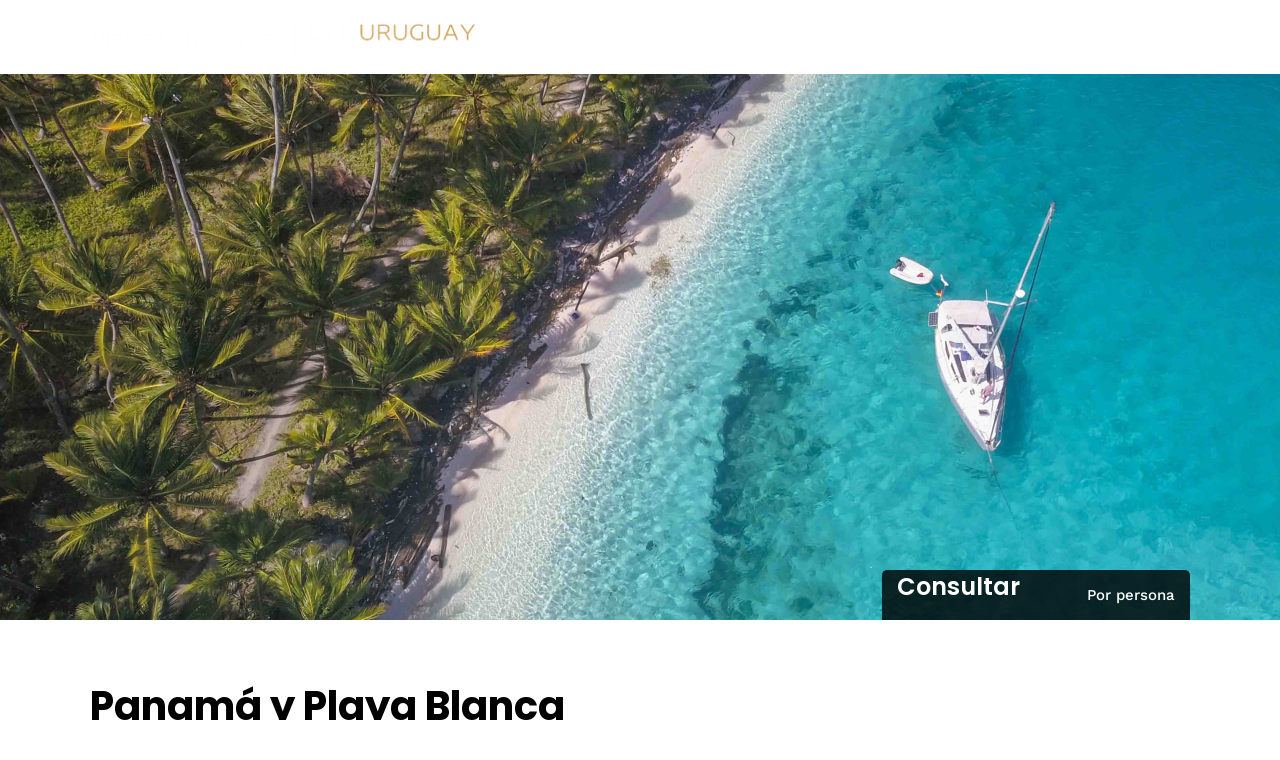

--- FILE ---
content_type: text/css
request_url: https://continental.uy/wp-content/litespeed/ucss/c6f3f27fc93ab5562ea3d850fdfd8851.css?ver=90112
body_size: 7496
content:
@keyframes joinchat_show{0%{transform:scale3d(0,0,0)}to{transform:scaleX(1)}}:where(.wp-block-calendar table:not(.has-background) th){background:#ddd}.wp-block-group,ul{box-sizing:border-box}:root{--wp--preset--font-size--normal:16px;--wp--preset--font-size--huge:42px}.wpcf7 .screen-reader-response{position:absolute;overflow:hidden;clip:rect(1px,1px,1px,1px);clip-path:inset(50%);height:1px;width:1px;margin:-1px;padding:0;border:0;word-wrap:normal!important}.wpcf7 form .wpcf7-response-output{margin:2em .5em 1em;padding:.2em 1em;border:2px solid #00a0d2}.wpcf7 form.init .wpcf7-response-output{display:none}.wpcf7-form-control-wrap{position:relative}.wpcf7 .wpcf7-submit:disabled{cursor:not-allowed}.wpcf7 input[type=email],.wpcf7 input[type=tel]{direction:ltr}a,div,form,html,li,span{margin:0;font-weight:inherit}html{height:100%}body{font-style:inherit}a,div,form,li,span{border:0;font-size:100%;font-family:inherit}a,div,form,h1,h2,h5,html,img,label,li,p,span,ul{padding:0;font-style:inherit}h1,h2,h5,label{border:0}img,p,ul{font-weight:inherit;font-size:100%;font-family:inherit}a,body,div,form,h1,h2,h5,html,label,li,p,span,ul{vertical-align:baseline}img{margin:0}a img,body,html,p,ul{border:0}#page_content_wrapper .wpcf7 p,p{padding-top:.5em;padding-bottom:.5em}#page_content_wrapper p{padding-top:.7em;padding-bottom:1.3em}#page_content_wrapper p:empty{padding:0!important;margin:0!important}#footer p{padding-top:.5em;padding-bottom:.5em}body,html{min-height:100%}a img,img{image-rendering:optimizeQuality}::selection{background:#efc337;color:#fff}body{background:#fff;padding:0;font-weight:300;-webkit-font-smoothing:antialiased;word-wrap:break-word;-webkit-overflow-scrolling:touch}#wrapper{float:left;width:100%;-webkit-transition:-webkit-transform .5s ease;-moz-transition:transform .5s ease;-o-transition:-o-transform .5s ease;transition:transform .5s ease}#wrapper.hasbg.transparent{padding-top:0!important}.themeborder{border-color:#dce0e0}a{-webkit-transition:color .2s linear,background .1s linear;-moz-transition:color .2s linear,background .1s linear;-ms-transition:color .2s linear,background .1s linear;-o-transition:color .2s linear,background .1s linear;transition:color .2s linear,background .1s linear;background-color:transparent}a:active,a:hover{color:#000;text-decoration:none}.clear{clear:both}::-webkit-input-placeholder{opacity:.5}::-moz-placeholder{opacity:.5}:-ms-input-placeholder{opacity:.5}.top_bar.hasbg{border-bottom:0}.top_bar.hasbg #nav_wrapper{border-color:rgba(255,255,255,.3)}.logo_container{display:table}.logo_align{display:table-cell;vertical-align:middle;line-height:0}.logo_wrapper{margin:0;display:inline-block;line-height:0;-webkit-transition:margin .3s,display .3s;-moz-transition:margin .3s,display .3s;transition:margin .3s,display .3s}.logo_wrapper.hidden,body.single-tour #page_caption.hasbg:after{display:none}.header_style_wrapper{width:100%;float:left;position:fixed;top:0;left:0;z-index:9;display:block}.top_bar{padding:0;box-sizing:border-box;width:100%;background:#fff;background:#ffffff00;background:rgba(255,255,255,.95);border-bottom:1px solid #dce0e0;float:left;-webkit-transition:all .5s;-moz-transition:all .5s;transition:all .5s}.top_bar.hasbg,body #side_menu_wrapper{background:0 0}#menu_wrapper{margin:auto;width:960px;height:100%}#nav_wrapper{display:table;height:100%;text-align:center}.nav_wrapper_inner{display:table-cell;vertical-align:middle}#menu_border_wrapper>div,#nav_wrapper{width:100%;float:left}#mobile_nav_icon{font-size:13px;position:relative}#logo_right_button{position:absolute;text-align:right;right:30px}.top_bar.hasbg #mobile_nav_icon{border-color:#fff}.mobile_menu_wrapper #mobile_menu_close.button{position:fixed;top:30px;right:30px;border-radius:250px;width:40px;height:40px;padding:0;line-height:42px!important;font-size:16px;-ms-transform:scale(0);-moz-transform:scale(0);-o-transform:scale(0);-webkit-transform:scale(0);transform:scale(0);box-shadow:0 8px 8px -6px rgba(0,0,0,.15);transition:all .1s ease;-webkit-transition:all .1s ease;-moz-transition:all .1s ease}.mobile_menu_wrapper #mobile_menu_close.button:hover{margin-top:-4px}.mobile_menu_wrapper{-webkit-transition:-webkit-transform .2s ease;-moz-transition:transform .2s ease;-o-transition:-o-transform .2s ease;transition:transform .2s ease;-webkit-backface-visibility:hidden;-webkit-font-smoothing:subpixel-antialiased;-webkit-overflow-scrolling:touch;width:360px;padding:35px 40px;box-sizing:border-box;background:#111;position:fixed;top:0;height:100%;z-index:999;color:#999}.mobile_menu_wrapper .mobile_menu_content>div{max-height:100%;overflow:auto}.mobile_menu_wrapper .mobile_menu_content .social_wrapper,body.single-tour #page_content_wrapper .inner .sidebar_content{margin-top:40px}.mobile_menu_wrapper .mobile_menu_content .social_wrapper ul li a i{font-size:24px;line-height:24px}#close_mobile_menu{position:fixed;top:0;left:0;width:100%;height:100%;z-index:-1}.mobile_main_nav{margin-top:60px;margin-bottom:40px;list-style:none;overflow:hidden;width:100%}.mobile_main_nav li a{color:#777;width:100%;display:block;font-size:14px;font-weight:600;line-height:2em;text-transform:uppercase;font-family:"Roboto Condensed","Helvetica Neue",Arial,Verdana,sans-serif}.mobile_main_nav li a:active,.mobile_main_nav li a:hover{color:#fff}.overlay_background{opacity:0;visibility:hidden;background-color:#fff;position:fixed;z-index:-2;top:0;left:0;width:100%;height:100%;-ms-transform:scale(.9);-moz-transform:scale(.9);-o-transform:scale(.9);-webkit-transform:scale(.9);transform:scale(.9);transition:all .2s ease-out;-webkit-transition:all .2s ease-out;-moz-transition:all .2s ease-out}#close_share{position:absolute;top:42px;right:40px;left:auto;width:20px;height:40px;line-height:42px;border-radius:25px;background:#eee;color:#fff;text-align:center;padding:0 10px;cursor:pointer;z-index:10;display:block;-webkit-transition:.3s ease-in-out;-moz-transition:.3s ease-in-out;-o-transition:.3s ease-in-out;transition:.3s ease-in-out}#close_share:hover,#toTop:hover{-webkit-transform:translate(0,-5px);-moz-transform:translate(0,-5px);transform:translate(0,-5px);box-shadow:0 8px 15px rgba(0,0,0,.1);-webkit-transition:all .1s;-moz-transition:all .1s;transition:all .1s}.nav{padding:10px 0}#menu_wrapper div .nav{list-style:none;display:block;padding:0;margin:0}#menu_wrapper div .nav li{display:inline-block;margin:0;padding:0;background-color:transparent}#menu_wrapper div .nav li:last-child{margin-right:0}#menu_wrapper div .nav li>a{display:inline-block;color:#666;font-size:12px;padding:18px 17px 15px;font-weight:400;margin:0 5px 0 0;font-family:Hind,"Helvetica Neue",Arial,Verdana,sans-serif;text-transform:uppercase;-webkit-transition:padding .3s;-moz-transition:padding .3s;transition:padding .3s}#menu_wrapper div .nav li>a:first-child{padding-left:0}#wrapper.transparent .top_bar:not(.scroll) #logo_right_button a,#wrapper.transparent .top_bar:not(.scroll) #menu_wrapper div .nav>li>a{color:#fff!important}#menu_wrapper div .nav li a:hover{color:#444;z-index:2;position:relative}#1menu_wrapper div .nav li.current-menu-item ul li a{display:block;background:0 0;height:auto}#footer,.footer_bar{width:100%;float:left;clear:both}.footer_bar{margin:auto;padding:0 0 10px;background:#fff;-webkit-transition:-webkit-transform .5s ease;-o-transition:-o-transform .5s ease;transition:-webkit-transform .5s ease}#footer{padding-bottom:50px;word-wrap:break-word;padding-top:50px;margin:20px auto 0}#footer a,#footer a:active,#footer a:hover{color:#000}#footer .sidebar_widget li h2.widgettitle{margin-top:10px;margin-bottom:10px;border:0}#footer ul.sidebar_widget{width:960px;list-style:none;margin:auto}#footer ul.sidebar_widget li ul{list-style:none;margin-left:0}#footer .sidebar_widget.three>li{width:31.33%;margin-right:3%;float:left}#footer .sidebar_widget.three>li:nth-child(3){margin-right:0}#footer ul.sidebar_widget li ul li{margin:0 0 10px}#copyright{float:left;width:50%;font-size:12px;font-weight:400;text-align:left}.footer_bar_wrapper{width:960px;margin:auto;font-size:13px;font-weight:600;-webkit-transition:-webkit-transform .5s ease;transition:-webkit-transform .5s ease;-webkit-font-smoothing:antialiased;clear:both;color:#fff;border-top:1px solid #444;padding-top:20px}#toTop{width:45px;height:45px;box-sizing:border-box;opacity:0;text-align:center;padding:10px;position:fixed;bottom:20px;right:10px;cursor:pointer;transition:color .3s,background-color .3s,opacity .3s;-moz-transition:color .3s,background-color .3s,opacity .3s;-o-transition:color .3s,background-color .3s,opacity .3s;-webkit-transition:color .3s,background-color .3s,opacity .3s;z-index:9;border-radius:25px;background:#1ec6b6;color:#fff;display:block}#toTop i{font-size:1.5em;line-height:24px}#page_content_wrapper,.page_content_wrapper{width:960px;padding-bottom:0;margin:0 auto auto}.page_content_wrapper{width:100%}#page_content_wrapper .inner .sidebar_wrapper .sidebar .content .single_tour_header_price{width:100%}.standard_wrapper{width:960px;margin:auto;position:relative;float:none}.one{clear:both;position:relative;float:left;width:100%;box-sizing:border-box}#page_content_wrapper .inner{width:100%;float:left;margin:auto auto 20px}#page_content_wrapper .inner .inner_wrapper{padding-top:0;width:100%;float:left}.post_excerpt br:first:child{display:none}.page_tagline{padding:0;color:#fff;font-size:16px;opacity:.8}.social_wrapper{width:100%;margin:20px 0 5px}.footer_bar_wrapper .social_wrapper{width:50%;float:right;text-align:right;margin:-2px 0 0}.social_wrapper.shortcode,.social_wrapper.shortcode ul{margin:0}#social_share_wrapper ul,.social_wrapper ul{list-style:none;margin-left:0!important}.footer_bar_wrapper .social_wrapper ul{text-align:right}.social_wrapper ul li{display:inline-block;margin-right:15px;line-height:3}.social_wrapper.shortcode ul li{margin:0 5px 10px!important}.footer_bar_wrapper .social_wrapper ul li{background:0 0!important;border:0!important;width:16px;height:16px;margin-left:20px;margin-right:0;float:right}.social_wrapper.shortcode ul li{clear:none!important;float:none!important;width:auto!important;display:inline-block!important}.social_wrapper.shortcode ul li a{display:block;width:40px;height:40px;color:#fff!important;background:#000;border-radius:250px;line-height:40px;text-align:center}.social_wrapper.shortcode ul li a i{position:relative;top:1px}.social_wrapper.shortcode ul li.facebook a{background:#2d5f9a}.social_wrapper.shortcode ul li.linkedin a{background:#0077b5}.social_wrapper.shortcode ul li.instagram a{background:#405de6}.Grandtour_Tour_Posts .one.portfolio_type .portfolio_info_wrapper h5,.footer_bar_wrapper .social_wrapper ul li a{color:#fff}.social_wrapper ul li a i{line-height:18px;font-size:18px}.footer_bar_wrapper .social_wrapper ul li a i{line-height:20px;font-size:18px}#page_caption{padding:25px 0 30px;width:100%;margin-bottom:40px;background:#fff;border-bottom:1px solid #dce0e0}.single_tour_booking_wrapper.contact_form7 label,body.single-tour #page_caption,ul ul{margin-bottom:0}#page_caption.hasbg{max-height:750px;top:0;right:0;border:0;padding:0;width:100%;height:600px;background-size:cover;background-repeat:no-repeat;background-position:center center;position:relative}#page_caption.hasbg:after{content:"";position:absolute;top:0;right:0;bottom:0;left:0;background:0 0;background-image:-webkit-gradient(linear,left top,left bottom,from(transparent),color-stop(60%,transparent),color-stop(66%,rgba(0,0,0,.1)),color-stop(93%,rgba(0,0,0,.5)),to(rgba(0,0,0,.49)));background-image:-webkit-linear-gradient(transparent 0,transparent 60%,rgba(0,0,0,.1) 66%,rgba(0,0,0,.5) 93%,rgba(0,0,0,.49) 100%);background-image:linear-gradient(transparent 0,transparent 60%,rgba(0,0,0,.1) 66%,rgba(0,0,0,.5) 93%,rgba(0,0,0,.49) 100%)}.page_tagline{width:auto;display:inline-block;margin:auto;float:none}#social_share_wrapper{margin-left:0!important;margin-top:20px;padding-top:20px;margin-bottom:20px;text-align:center;clear:both}#social_share_wrapper ul{display:block;clear:both;margin:0}#social_share_wrapper ul li{display:block;margin:0 0 5px}#fullscreen_share_wrapper{display:table;width:100%;height:100%;z-index:9;position:relative;visibility:hidden}.fullscreen_share_content{display:table-cell;vertical-align:middle;position:relative;text-align:center}.fullscreen_share_content h2{font-size:40px}.fullscreen_share_content .page_tagline{top:-5px;position:relative}.fullscreen_share_content #social_share_wrapper ul li{display:inline-block;margin:0 20px}.fullscreen_share_content #social_share_wrapper ul li a{opacity:1;color:#fff;display:inline-block;border-radius:250px;width:70px;height:70px;background:#000;text-align:center}.fullscreen_share_content #social_share_wrapper ul li a:hover{-webkit-transform:translate(0,-5px);-moz-transform:translate(0,-5px);transform:translate(0,-5px);box-shadow:0 8px 15px rgba(0,0,0,.1);-webkit-transition:all .1s;-moz-transition:all .1s;transition:all .1s}.fullscreen_share_content #social_share_wrapper ul li a span{font-size:2.2em;line-height:70px}.fullscreen_share_content #social_share_wrapper ul li a.facebook{background:#2d5f9a}.fullscreen_share_content #social_share_wrapper ul li a.twitter{background:#00c3f3}.fullscreen_share_content #social_share_wrapper ul li a.pinterest{background:#bd081c}.fullscreen_share_content #social_share_wrapper ul li a.mail{background:#007aff}#social_share_wrapper a{opacity:.3;-webkit-transition:.3s ease-in-out;-moz-transition:.3s ease-in-out;-o-transition:.3s ease-in-out;transition:.3s ease-in-out}#page_content_wrapper .inner .sidebar_content{width:68%;float:left;padding:0;margin-right:10px}#page_content_wrapper .inner .sidebar_wrapper{padding-top:0}#page_caption .single_tour_header_content .single_tour_header_price,#page_content_wrapper .inner .sidebar_wrapper{width:27.99%;float:right;margin-top:0;margin-left:0}#page_content_wrapper .inner .sidebar_wrapper a:not(.button){color:#222}#page_content_wrapper .inner .sidebar_wrapper .sidebar{width:100%;float:left;margin-bottom:40px}#page_content_wrapper .inner .sidebar_wrapper .sidebar .content{width:100%;margin:0}.mobile_menu_wrapper .page_content_wrapper{width:100%}.mobile_menu_wrapper .sidebar_wrapper{width:100%;margin-top:20px}.mobile_menu_wrapper .sidebar_wrapper .sidebar .content .sidebar_widget li{margin-bottom:20px}input.wpcf7-text,input[type=date],input[type=email],input[type=tel],input[type=text]{padding:10px;font-size:100%;font-family:"Roboto Condensed","Helvetica Neue",Arial,Verdana,sans-serif;margin:0;background:#fff;border:1px solid #222;outline:0;-webkit-transition:border-color linear .3s;-moz-transition:border-color linear .3s;-o-transition:border-color linear .3s;transition:border-color linear .3s;box-sizing:border-box;-webkit-appearance:none;border-radius:5px}input.wpcf7-text:focus,input[type=date]:focus,input[type=email]:focus,input[type=tel]:focus,input[type=text]:focus{background:#f9f9f9;outline:0}div.wpcf7-response-output{padding:20px}.wpcf7-form input.wpcf7-date,.wpcf7-form input.wpcf7-text,.wpcf7-form textarea{width:100%;box-sizing:border-box}.button,a.button,input[type=submit],label{display:inline-block;font-family:"Roboto Condensed","Helvetica Neue",Arial,Verdana,sans-serif}label{clear:both;float:none;width:100%;font-size:13px;max-width:100%;margin:0 0 5px;font-weight:700}textarea{border:1px solid #dce0e0;background:#fcfcfc;padding:.6em;outline:0;-webkit-transition:border-color linear .2s;-moz-transition:border-color linear .2s;-o-transition:border-color linear .2s;transition:border-color linear .2s;box-sizing:border-box;-webkit-appearance:none;border-radius:5px}.button,a.button,input[type=submit]{outline:0;text-align:center;text-decoration:none;padding:.6em 1.5em;color:#fff;background:#222;border:2px solid #222;font-size:15px;text-shadow:none;box-shadow:0 0 0 0;line-height:1.5!important;border-radius:5px;font-style:normal;-webkit-transition:color .2s linear,background .1s linear,opacity .2s linear;-moz-transition:color .2s linear,background .1s linear,opacity .2s linear;-ms-transition:color .2s linear,background .1s linear,opacity .2s linear;-o-transition:color .2s linear,background .1s linear,opacity .2s linear;transition:color .2s linear,background .1s linear,opacity .2s linear}.button,a.button{cursor:pointer;-webkit-appearance:none}.button.ghost,.button.ghost:active,.button.ghost:hover{background:0 0!important;border:1px solid #888;color:#888}.button:hover,a.button:hover,input[type=submit]:hover{border-color:#1ec6b6;background:#1ec6b6}#page_content_wrapper ul{margin:0}#page_content_wrapper .sidebar .content .sidebar_widget,.page_content_wrapper .sidebar .content .sidebar_widget{list-style:none;margin-left:0;margin-top:0;padding:0}body.single-tour #page_content_wrapper .sidebar .content .sidebar_widget{margin-top:30px}#page_content_wrapper .sidebar .content .sidebar_widget li.widget,.page_content_wrapper .sidebar .content .sidebar_widget li.widget{margin:30px 0 0;float:left;clear:both;width:100%;padding:20px;box-sizing:border-box;border:1px solid #dce0e0;border-radius:5px}#page_content_wrapper .sidebar .content .sidebar_widget li h2.widgettitle,h2.widgettitle{font-size:11px;display:block;text-align:left;font-family:"Roboto Condensed","Helvetica Neue",Arial,Verdana,sans-serif;color:#222;font-weight:400;letter-spacing:2px;text-transform:uppercase;position:relative;border-bottom:1px solid #dce0e0}#page_content_wrapper .sidebar .content .sidebar_widget li h2.widgettitle:after,h2.widgettitle:after{position:absolute;width:55px;border-top:1px solid #e7e7e7}#page_content_wrapper .sidebar .content .sidebar_widget li:first-child,.page_content_wrapper .sidebar .content .sidebar_widget li:first-child{margin-top:0}#footer .sidebar_widget li ul li{padding:0;margin-top:0;margin-bottom:5px;border-color:#000}#footer ul.sidebar_widget li .textwidget,#footer ul.sidebar_widget li ul li:first-child{padding-top:0}.textwidget img{max-width:95%;height:auto}@media screen and (-webkit-min-device-pixel-ratio:0){::i-block-chrome{border-radius:0!important}}.parallax{clear:both;z-index:1}.one_fourth,.one_half{float:left;width:48%;margin-right:3.5%;box-sizing:border-box}.one_half.last{float:right;width:48%;margin-right:0;clear:right}#page_content_wrapper .inner .sidebar_content ul{margin-left:20px}#page_content_wrapper .sidebar .content .sidebar_widget li.Grandtour_Tour_Posts{border:0;padding:0}.Grandtour_Tour_Posts .one.portfolio_type{min-height:200px;border-radius:5px;margin:20px 0 0;background-size:cover;background-position:center center;position:relative;background-color:#f9f9f9}.Grandtour_Tour_Posts .one.portfolio_type:after{content:"";position:absolute;top:0;right:0;bottom:0;left:0;background:0 0;background-image:-webkit-gradient(linear,left top,left bottom,from(transparent),color-stop(60%,transparent),color-stop(66%,rgba(0,0,0,.1)),color-stop(93%,rgba(0,0,0,.5)),to(rgba(0,0,0,.49)));background-image:-webkit-linear-gradient(transparent 0,transparent 60%,rgba(0,0,0,.1) 66%,rgba(0,0,0,.5) 93%,rgba(0,0,0,.49) 100%);background-image:linear-gradient(transparent 0,transparent 60%,rgba(0,0,0,.1) 66%,rgba(0,0,0,.5) 93%,rgba(0,0,0,.49) 100%);border-radius:5px}.Grandtour_Tour_Posts .one.portfolio_type a.tour_image{position:absolute;top:0;left:0;width:100%;height:100%;z-index:2}.Grandtour_Tour_Posts .one.portfolio_type .portfolio_info_wrapper{position:absolute;left:0;bottom:0;width:100%;box-sizing:border-box;color:#fff;z-index:1}.Grandtour_Tour_Posts .one.portfolio_type .portfolio_info_wrapper .tour_attribute_wrapper{margin-top:0}.one_fourth{width:23.5%;margin-right:2%;margin-bottom:2%;position:relative}.parallax{position:relative;background-size:cover;background-repeat:no-repeat;background-position:50% 50%}#page_caption .single_tour_header_content{position:absolute;bottom:0;width:100%;z-index:3}#page_caption .single_tour_header_content .single_tour_header_price,.single_tour_header_price{min-height:50px;background:rgba(0,0,0,.8);color:#fff;line-height:50px;padding:0 15px;box-sizing:border-box;-webkit-border-top-left-radius:5px;-webkit-border-top-right-radius:5px;-moz-border-radius-topleft:5px;-moz-border-radius-topright:5px;border-top-left-radius:5px;border-top-right-radius:5px}#page_content_wrapper .inner .sidebar_wrapper .sidebar .content .single_tour_header_price{background:#000;display:none}#page_content_wrapper .inner .sidebar_wrapper .sidebar .content .single_tour_header_price:after{content:"";display:block;clear:both}.single_tour_price{font-size:24px;font-weight:700;float:left}.single_tour_per_person{font-size:15px;float:right}body.single-tour h1{font-size:40px;font-weight:700;line-height:1.3;display:inline-block}.single_tour_attribute_wrapper{border-top:1px dashed #dce0e0;border-bottom:1px dashed #dce0e0;width:100%;padding:25px 0 20px;margin-top:30px;float:left}.single_tour_attribute_wrapper .one_fourth{text-align:center;margin-bottom:0}.single_tour_attribute_wrapper .tour_attribute_icon{font-size:32px;display:block;width:32px;height:32px;margin:auto auto 10px}.single_tour_attribute_wrapper .tour_attribute_content{position:relative;display:block;text-align:center;font-size:14px;vertical-align:middle;max-width:100%}.single_tour_content{margin-top:30px;clear:both}#page_content_wrapper .inner .sidebar_content ul.single_tour_departure_wrapper{display:block;width:100%;list-style:none;margin:40px 0 0}.single_tour_departure_wrapper li{width:100%;padding:20px 0;border-top:1px solid #dce0e0;float:left}.single_tour_departure_wrapper li .single_tour_departure_title{width:30%;float:left;font-weight:600;font-size:16px}.single_tour_departure_wrapper li .single_tour_departure_content{width:70%;float:right}.single_tour_departure_wrapper li .single_tour_departure_content span{margin-right:10px}.single_tour_booking_wrapper{width:100%;padding:10px 20px 20px;box-sizing:border-box;border:1px solid #dce0e0;border-top:0;-webkit-border-bottom-right-radius:5px;-webkit-border-bottom-left-radius:5px;-moz-border-radius-bottomright:5px;-moz-border-radius-bottomleft:5px;border-bottom-right-radius:5px;border-bottom-left-radius:5px}#page_content_wrapper .single_tour_booking_wrapper p{padding-top:.7em;padding-bottom:.7em}#single_tour_share_button{width:100%;margin-top:30px;box-sizing:border-box}#single_tour_share_button span{vertical-align:middle;margin-right:10px}.single_tour_booking_wrapper.contact_form7{padding-bottom:0}.single_tour_booking_wrapper input[type=submit]{width:100%}.single_tour_booking_wrapper div.wpcf7-response-output{margin-top:0;margin-left:0;margin-right:0;width:100%;box-sizing:border-box}.portfolio_info_wrapper{padding:5px 15px 15px}.tour_attribute_wrapper{width:100%;float:left}a.tour_image{display:block;position:relative}.grid.portfolio_type .tour_price{background:#ff4a52;padding:3px 10px 2px;color:#fff;font-weight:700;font-size:15px;-webkit-transition-duration:.2s;-moz-transition-duration:.2s;-o-transition-duration:.2s;transition-duration:.2s;position:relative;display:inline-block;left:-15px;bottom:0;margin-bottom:10px}#wrapper{padding-top:75px}.top_bar .standard_wrapper{height:74px}#logo_wrapper{text-align:left;border:0;padding:0;float:left;width:100%;height:100%}#logo_wrapper .logo_container{display:table;padding:0;height:100%}#nav_wrapper{border-top:0!important}.logo_container{display:block;float:left;width:auto;height:auto}html[data-menu=leftalign] #menu_wrapper{width:auto;float:right;height:100%;padding:0}html[data-menu=leftalign] #logo_right_button{position:relative;display:table-cell;vertical-align:middle;right:0;top:-1px}@media only screen and (min-width:768px) and (max-width:960px){html[data-menu=leftalign] #logo_wrapper{padding:0}html[data-menu=leftalign] .logo_container{margin-top:0}}@media only screen and (max-width:767px){html[data-menu=leftalign] .top_bar .standard_wrapper{height:0;padding:0}html[data-menu=leftalign] #menu_wrapper,html[data-menu=leftalign] #nav_wrapper{display:block}html[data-menu=leftalign] .top_bar{padding-bottom:15px}}@font-face{font-display:swap;font-family:"FontAwesome";src:url(/wp-content/themes/grandtour/fonts/fontawesome-webfont.eot?v=4.7.0);src:url(/wp-content/themes/grandtour/fonts/fontawesome-webfont.eot?#iefix&v=4.7.0)format("embedded-opentype"),url(/wp-content/themes/grandtour/fonts/fontawesome-webfont.woff2?v=4.7.0)format("woff2"),url(/wp-content/themes/grandtour/fonts/fontawesome-webfont.woff?v=4.7.0)format("woff"),url(/wp-content/themes/grandtour/fonts/fontawesome-webfont.ttf?v=4.7.0)format("truetype"),url(/wp-content/themes/grandtour/fonts/fontawesome-webfont.svg?v=4.7.0#fontawesomeregular)format("svg");font-weight:400;font-style:normal}@font-face{font-display:swap;font-family:"themify";src:url(/wp-content/themes/grandtour/fonts/themify.eot);src:url(/wp-content/themes/grandtour/fonts/themify.eot)format("embedded-opentype"),url(/wp-content/themes/grandtour/fonts/themify.woff)format("woff"),url(/wp-content/themes/grandtour/fonts/themify.ttf)format("truetype"),url(/wp-content/themes/grandtour/fonts/themify.svg)format("svg");font-weight:400;font-style:normal}[class*=" ti-"],[class^=ti-]{font-family:"themify";speak:none;font-style:normal;font-weight:400;font-variant:normal;text-transform:none;line-height:1;-webkit-font-smoothing:antialiased;-moz-osx-font-smoothing:grayscale}.ti-close:before{content:""}.ti-check:before{content:""}.ti-menu:before{content:""}.ti-calendar:before{content:""}.ti-twitter:before{content:""}.ti-time:before{content:""}.ti-pinterest:before{content:""}.ti-facebook:before{content:""}.ti-email:before{content:""}#wrapper{overflow-x:hidden}.mobile_menu_wrapper{overflow:auto}.portfolio_type{opacity:1}#mobile_nav_icon,template{display:none}body .mobile_menu_wrapper{background:rgba(255,255,255,.85)}.mobile_menu_wrapper{right:-10px;left:auto;-webkit-transform:translate(100%,0);-moz-transform:translate(100%,0);transform:translate(100%,0)}@media only screen and (min-width:960px){.header_style_wrapper{-webkit-transition:opacity .5s;-moz-transition:opacity .5s;transition:opacity .5s}}:root{--joinchat-ico:url("data:image/svg+xml;charset=utf-8,%3Csvg xmlns='http://www.w3.org/2000/svg' viewBox='0 0 24 24'%3E%3Cpath fill='%23fff' d='M3.516 3.516c4.686-4.686 12.284-4.686 16.97 0 4.686 4.686 4.686 12.283 0 16.97a12.004 12.004 0 0 1-13.754 2.299l-5.814.735a.392.392 0 0 1-.438-.44l.748-5.788A12.002 12.002 0 0 1 3.517 3.517zm3.61 17.043.3.158a9.846 9.846 0 0 0 11.534-1.758c3.843-3.843 3.843-10.074 0-13.918-3.843-3.843-10.075-3.843-13.918 0a9.846 9.846 0 0 0-1.747 11.554l.16.303-.51 3.942a.196.196 0 0 0 .219.22l3.961-.501zm6.534-7.003-.933 1.164a9.843 9.843 0 0 1-3.497-3.495l1.166-.933a.792.792 0 0 0 .23-.94L9.561 6.96a.793.793 0 0 0-.924-.445 1291.6 1291.6 0 0 0-2.023.524.797.797 0 0 0-.588.88 11.754 11.754 0 0 0 10.005 10.005.797.797 0 0 0 .88-.587l.525-2.023a.793.793 0 0 0-.445-.923L14.6 13.327a.792.792 0 0 0-.94.23z'/%3E%3C/svg%3E");--joinchat-font:-apple-system,blinkmacsystemfont,"Segoe UI",roboto,oxygen-sans,ubuntu,cantarell,"Helvetica Neue",sans-serif}.joinchat{--bottom:20px;--sep:20px;--s:60px;display:none;position:fixed;z-index:9000;right:var(--sep);bottom:var(--bottom);font:16px/1.625em var(--joinchat-font);letter-spacing:0;animation:joinchat_show .5s cubic-bezier(.18,.89,.32,1.28) 10ms both;transform:scale3d(0,0,0);transform-origin:calc(var(--s)/-2) calc(var(--s)/-4);-webkit-user-select:none;-moz-user-select:none;user-select:none;touch-action:manipulation;-webkit-font-smoothing:antialiased;-webkit-tap-highlight-color:rgb(0 0 0/0)}.joinchat *,.joinchat :after,.joinchat :before{box-sizing:border-box}.joinchat__button{position:absolute;z-index:2;bottom:8px;right:8px;height:var(--s);min-width:var(--s);max-width:95vw;background:#25d366;color:inherit;border-radius:calc(var(--s)/2);box-shadow:1px 6px 24px 0 rgba(7,94,84,.24);cursor:pointer;transition:background-color .2s linear}.joinchat__button:hover{background:#128c7e}.joinchat__button:active{background:#128c7e;transition:none}.joinchat__button__open{width:var(--s);height:var(--s);border-radius:50%;background:rgb(0 0 0/0) var(--joinchat-ico) 50%no-repeat;background-size:60%;overflow:hidden}@media (max-width:480px),(orientation:landscape) and (max-height:480px){.joinchat{--bottom:6px;--sep:6px}}@media (prefers-reduced-motion){.joinchat{animation:none}}@media only screen and (min-width:1200px){#footer ul.sidebar_widget,#menu_wrapper,#page_content_wrapper,.footer_bar_wrapper,.standard_wrapper{max-width:1425px;width:100%;box-sizing:border-box;margin:auto;padding:0 90px}.footer_bar_wrapper{padding-top:30px;padding-bottom:20px}.mobile_menu_wrapper .page_content_wrapper{padding:0!important}#logo_right_button{right:90px}}@media only screen and (min-width:960px) and (max-width:1099px){body{line-height:1.6}#page_caption.hasbg{max-height:450px}#menu_wrapper div .nav li>a{padding-right:15px;padding-left:15px}.standard_wrapper{padding:0 30px;box-sizing:border-box}.parallax{z-index:0}}@media only screen and (min-width:768px) and (max-width:960px){body{font-size:13px}#wrapper{padding-top:66px}.top_bar{width:100%;padding:0}#logo_wrapper{padding:20px 0;border:0}.top_bar.hasbg #logo_wrapper{border:0}.standard_wrapper{box-sizing:border-box}h1{font-size:30px}h2{font-size:22px}#page_content_wrapper .sidebar .content .sidebar_widget li h2.widgettitle,h2.widgettitle,h5{font-size:16px}#menu_wrapper,#page_content_wrapper .inner,#page_content_wrapper .inner .sidebar_wrapper .sidebar,.page_content_wrapper{width:100%}.footer_bar{width:100%;padding-bottom:0}#menu_border_wrapper{height:auto;display:none}#page_content_wrapper .inner .sidebar_content{width:68%;border:0}#page_content_wrapper .inner .sidebar_wrapper,#page_content_wrapper .inner .sidebar_wrapper .sidebar .content{margin:0}#footer,#page_content_wrapper{width:100%;padding:40px 30px;box-sizing:border-box}#footer ul.sidebar_widget{width:100%;margin:auto}#page_content_wrapper{margin-top:0;padding:0 30px}#menu_wrapper div .nav{display:none}.social_wrapper{float:none;margin:auto;width:auto}.footer_bar_wrapper .social_wrapper{margin-right:10px}#page_content_wrapper .inner .sidebar_content{margin-top:0;padding-right:10px;padding-top:0}#page_content_wrapper .inner .sidebar_wrapper{width:28%;padding-left:10px;padding-top:0;margin-right:0}#copyright{float:none;width:100%;margin-bottom:0;line-height:23px}#page_content_wrapper .inner .sidebar_content{margin-right:0}#mobile_nav_icon{display:inline-block!important;position:relative;top:-1px}.standard_wrapper{width:100%;padding:0 30px}#nav_wrapper{border:0}#menu_wrapper div .nav li>a{padding-top:0}.parallax{z-index:0}#toTop{bottom:15px}#logo_normal.logo_container{left:0;margin-left:30px}.footer_bar_wrapper{width:100%}.one{margin:0!important}#page_caption.hasbg{height:450px}.Grandtour_Tour_Posts .one.portfolio_type{min-height:180px;margin-bottom:20px!important}body.single-tour h1{font-size:34px}.single_tour_per_person{font-size:13px;float:left}.single_tour_price{font-size:20px;margin-right:5px}#page_caption .single_tour_header_content .single_tour_header_price,.single_tour_header_price{line-height:30px;padding:10px 15px}.single_tour_attribute_wrapper .tour_attribute_icon{width:100%;text-align:center}.single_tour_attribute_wrapper .tour_attribute_content{margin-top:5px}}@media only screen and (max-width:767px){body{-webkit-text-size-adjust:none;font-size:13px}.logo_container{display:block}.logo_wrapper img{max-width:250px;height:auto;margin-top:0;display:inline-block}.top_bar{width:100%;padding:0 30px 20px;padding-bottom:34px!important}#page_caption,.standard_wrapper{box-sizing:border-box}h1{font-size:22px!important}h2{font-size:20px}h5{font-size:17px}#page_caption{padding:40px 30px;margin-bottom:30px}#page_content_wrapper .inner .inner_wrapper{padding:0}#page_content_wrapper{width:100%;margin-top:0;padding:0 30px;box-sizing:border-box}#page_content_wrapper .inner{padding:0;width:100%;margin:auto}#page_content_wrapper .inner .sidebar_content{margin-top:0;padding-bottom:0;border:0!important}#page_content_wrapper .inner .sidebar_wrapper{margin-left:0;margin-bottom:0;padding-top:0}#page_content_wrapper .inner .sidebar_wrapper .sidebar .content{margin:0}#menu_wrapper,#page_content_wrapper .inner .sidebar_wrapper .sidebar{width:100%}#menu_border_wrapper{height:auto;display:none}.one_fourth{margin-bottom:2%;clear:both}#footer{width:100%}#footer ul.sidebar_widget{width:100%;float:none;margin:auto;padding:0 30px;box-sizing:border-box}#footer .sidebar_widget.three>li,#footer .sidebar_widget.three>li:nth-child(3){width:100%}.footer_bar{margin-bottom:0}.social_wrapper,.social_wrapper.shortcode{float:none;margin:auto;text-align:center;width:auto}.social_wrapper ul{margin-top:15px}.social_wrapper ul,.social_wrapper ul li{display:inline-table}.footer_bar_wrapper{width:100%}#copyright{float:left;width:100%;padding:0 30px;box-sizing:border-box}.one_fourth{width:100%;margin-right:0}.one_half,.one_half.last{width:100%;float:none;clear:both;margin-bottom:15px}#social_share_wrapper{margin-top:30px}.social_wrapper.shortcode ul li{margin:5px}.footer_bar_wrapper .social_wrapper ul{margin-top:0}.footer_bar_wrapper .social_wrapper{width:100%;text-align:center;float:none;margin:0 0 10px}.footer_bar_wrapper .social_wrapper ul li{float:none;display:inline-block;margin:0 5px}#page_content_wrapper .inner .sidebar_content{width:100%;margin-right:0;margin-bottom:30px;float:left;padding-right:0}#page_content_wrapper .inner .sidebar_wrapper{width:100%;float:left;margin-top:20px;clear:both}#toTop{right:10px}.page_tagline{font-size:12px}#logo_wrapper,.top_bar.hasbg #logo_wrapper{border:0;text-align:left;padding:15px 0}.textwidget img{text-align:center}.mobile_menu_wrapper{width:270px}.fullscreen_share_content #social_share_wrapper ul li{margin:0 10px}#mobile_nav_icon{display:inline-block!important;border-top-width:2px}.standard_wrapper{width:100%;padding:0 20px}.header_style_wrapper .standard_wrapper{padding:0 10px}.one{width:100%!important;overflow:hidden}#logo_normal.logo_container,#logo_transparent.logo_container{left:0;top:5px;position:relative}#menu_wrapper div .nav li>a{padding-top:3px!important}.parallax{z-index:0;clear:both}#wrapper{padding-top:60px;overflow-x:hidden}.one{margin:0!important}#page_caption.hasbg{max-height:400px}.Grandtour_Tour_Posts .one.portfolio_type{margin-bottom:20px!important}#page_caption .single_tour_header_content .single_tour_header_price,.single_tour_header_price{width:100%}.single_tour_attribute_wrapper .one_fourth{width:50%;clear:none;text-align:left}.single_tour_booking_wrapper{border-top-width:1px;border-top-style:solid;border-radius:5px}html[data-menu=leftalign] #logo_right_button{top:-5px}.fullscreen_share_content h2{font-size:26px}}@media only screen and (min-width:480px) and (max-width:767px){body{-webkit-text-size-adjust:none}}@media screen and (max-width:667px) and (orientation:landscape){body{-webkit-text-size-adjust:none}}html{font-family:sans-serif;-webkit-text-size-adjust:100%;-ms-text-size-adjust:100%;font-size:10px;-webkit-tap-highlight-color:transparent}body{margin:0;font-family:"Helvetica Neue",Helvetica,Arial,sans-serif;font-size:14px;line-height:1.42857143;color:#333;background-color:#fff}a:active,a:hover{outline:0}h1{margin:.67em 0}img{border:0}input,textarea{margin:0;font:inherit;color:inherit}input[type=submit]{-webkit-appearance:button;cursor:pointer}input::-moz-focus-inner{padding:0;border:0}textarea{overflow:auto}@media print{*,:after,:before{color:#000!important;text-shadow:none!important;background:0 0!important;-webkit-box-shadow:none!important;box-shadow:none!important}a,a:visited{text-decoration:underline}a[href]:after{content:" ("attr(href)")"}a[href^="javascript:"]:after{content:""}img{page-break-inside:avoid;max-width:100%!important}h2,p{orphans:3;widows:3}h2{page-break-after:avoid}}@font-face{font-display:swap;font-family:"Glyphicons Halflings";src:url(/IdeasSearchBox/js/bootstrap/fonts/glyphicons-halflings-regular.eot);src:url(/IdeasSearchBox/js/bootstrap/fonts/glyphicons-halflings-regular.eot?#iefix)format("embedded-opentype"),url(/IdeasSearchBox/js/bootstrap/fonts/glyphicons-halflings-regular.woff2)format("woff2"),url(/IdeasSearchBox/js/bootstrap/fonts/glyphicons-halflings-regular.woff)format("woff"),url(/IdeasSearchBox/js/bootstrap/fonts/glyphicons-halflings-regular.ttf)format("truetype"),url(/IdeasSearchBox/js/bootstrap/fonts/glyphicons-halflings-regular.svg#glyphicons_halflingsregular)format("svg")}*,:after,:before{-webkit-box-sizing:border-box;-moz-box-sizing:border-box;box-sizing:border-box}input,textarea{font-family:inherit;font-size:inherit;line-height:inherit}a{color:#337ab7;text-decoration:none}a:focus,a:hover{color:#23527c;text-decoration:underline}a:focus{outline:thin dotted;outline:5px auto -webkit-focus-ring-color;outline-offset:-2px}img{vertical-align:middle}h1,h2,h5{font-family:inherit;font-weight:500;line-height:1.1;color:inherit}h1{margin-top:20px;margin-bottom:10px;font-size:36px}h2{margin:20px 0 10px;font-size:30px}h5{margin:10px 0;font-size:14px}p,ul{margin:0 0 10px}.nav{padding-left:0;margin-bottom:0;list-style:none}.nav>li,.nav>li>a{position:relative;display:block}.nav>li>a{padding:10px 15px}.nav>li>a:focus,.nav>li>a:hover{text-decoration:none;background-color:#eee}.nav:after,.nav:before{display:table;content:" "}.nav:after{clear:both}.hidden{display:none!important}@-ms-viewport{width:device-width}@font-face{font-display:swap;font-family:"FontAwesome";src:url(/IdeasSearchBox/js/font-awesome/fonts/fontawesome-webfont.eot?v=4.6.3);src:url(/IdeasSearchBox/js/font-awesome/fonts/fontawesome-webfont.eot?#iefix&v=4.6.3)format("embedded-opentype"),url(/IdeasSearchBox/js/font-awesome/fonts/fontawesome-webfont.woff2?v=4.6.3)format("woff2"),url(/IdeasSearchBox/js/font-awesome/fonts/fontawesome-webfont.woff?v=4.6.3)format("woff"),url(/IdeasSearchBox/js/font-awesome/fonts/fontawesome-webfont.ttf?v=4.6.3)format("truetype"),url(/IdeasSearchBox/js/font-awesome/fonts/fontawesome-webfont.svg?v=4.6.3#fontawesomeregular)format("svg");font-weight:400;font-style:normal}.fa{display:inline-block;font:14px/1 FontAwesome;font-size:inherit;text-rendering:auto;-webkit-font-smoothing:antialiased;-moz-osx-font-smoothing:grayscale}.fa-facebook:before{content:""}.fa-linkedin:before{content:""}.fa-angle-up:before{content:""}.fa-instagram:before{content:""}.fa-facebook-official:before{content:""}@font-face{font-display:swap;font-family:"revicons";src:url(/wp-content/plugins/revslider/public/assets/fonts/revicons/revicons.eot?5510888);src:url(/wp-content/plugins/revslider/public/assets/fonts/revicons/revicons.eot?5510888#iefix)format("embedded-opentype"),url(/wp-content/plugins/revslider/public/assets/fonts/revicons/revicons.woff?5510888)format("woff"),url(/wp-content/plugins/revslider/public/assets/fonts/revicons/revicons.ttf?5510888)format("truetype"),url(/wp-content/plugins/revslider/public/assets/fonts/revicons/revicons.svg?5510888#revicons)format("svg");font-weight:400;font-style:normal;font-display:swap}